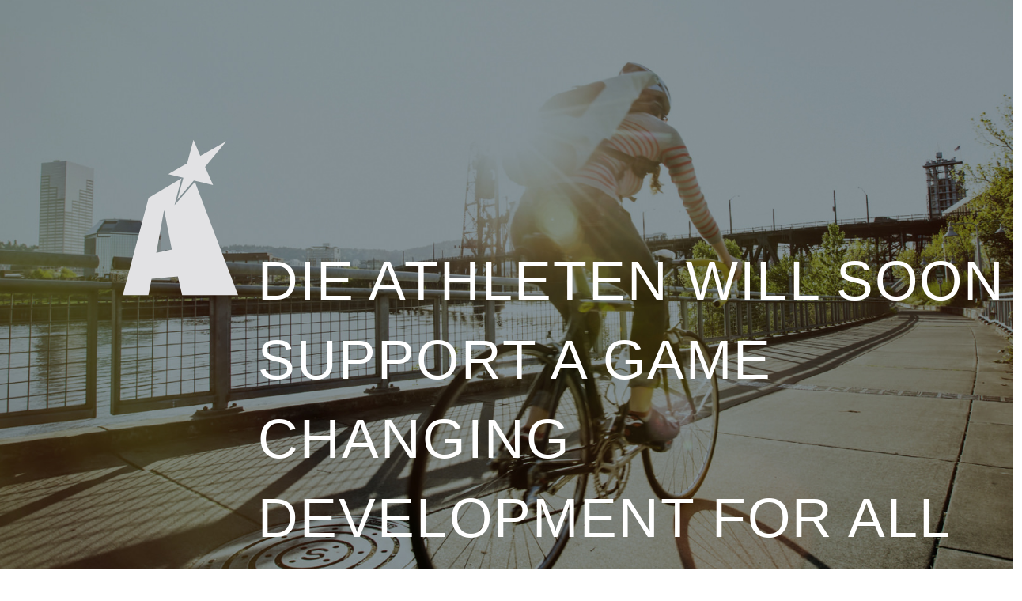

--- FILE ---
content_type: text/html
request_url: http://www.die-athleten.com/index.html
body_size: 832
content:
<!DOCTYPE html>
<html lang="en">
<head>
  <meta http-equiv="Content-Type" content="text/html; charset=UTF-8">
  <title>DIE ATHLETEN</title>
  <meta name="viewport" content="width=device-width, initial-scale=1.0">
 <meta http-equiv="X-UA-Compatible" content="IE=edge">
  <!-- Favicon -->
  <link rel="shortcut icon" href="img/favicon.ico"> 
  <!-- Fonts -->
  <link href='https://fonts.googleapis.com/css?family=Titillium+Web:400italic' rel='stylesheet' type='text/css'>
  <link href="css/bootstrap.css" rel="stylesheet">
  <link href="css/font-awesome.min.css" rel="stylesheet">
  <link href="css/bootstrap-select.min.css" rel="stylesheet">
  <link href="css/style.css" rel="stylesheet">
</head>

<body class="default-theme">
					<div class="athleten-home">
						<div class="athleten">
							<div class="row">
								<div class="col-sm-3" id="main_logo">
                                <a href="index.html">
                                <img class="logo" width="148" height="200" src="img/svg/logo.svg" alt="logo">
                                </a>
                                </div>
								<div class="col-sm-9" id="main_text">
									<h1>DIE ATHLETEN WILL SOON<br>
										SUPPORT A GAME CHANGING<br>
										DEVELOPMENT FOR ALL<br>
                                        PEOPLE WHO LOVE BIKES.<br>
										DON’T MISS IT.</h1>
								</div>	
							</div>
						</div>
					</div>	
	<!--[if (!IE)|(gt IE 8)]><!-->
	  <script src="js/jquery-2.1.3.min.js"></script>
	<!--<![endif]-->

	<!--[if lte IE 8]>
	  <script src="js/jquery-1.9.1.min.js"></script>
	<![endif]-->
	<script src="js/bootstrap.min.js"></script>
	<script src="js/owl.carousel.min.js"></script>
	<script src="js/responsiveslides.min.js"></script>
	<script src="js/bootstrap-select.js"></script>
	<script src="js/main.js"></script> 	
</body>
</html>


--- FILE ---
content_type: text/css
request_url: http://www.die-athleten.com/css/style.css
body_size: 40518
content:
/*
1. Preloader ------------------ #line 28
2. Background ------------------#line 47
3. General style---------------#line 228
4. Typography ---------------- #line 257
  4.1. Title ----------------- #line 275
  4.2. Text ------------------ #line 355
  4.3. List ------------------ #line 366
  4.4. Img ------------------- #line 383
  4.5. Table ----------------- #line 399
  4.6. Blockquotes ------------#line 409
  4.7. Checkbox ---------------#line 424
  4.8. Input ------------------#line 521
  4.9. Button ---------------- #line 702
5. General page ---------------#line 803
   5.1 Logo -------------------#line 852
   5.2 Block-nav --------------#line 943
6. Home  -------------------- #line 1097
   6.1. Notify-me ----------- #line 1127
7. About -------------------- #line 1311
   7.1. Carousel service----- #line 1325
   7.2. Carousel team ------- #line 1361
8. Contact ------------------ #line 1605
9. Helper block ------------- #line 1714
10.Under -------------------- #line 1754
11.Intro -------------------- #line 1838
*/
/*Preloader*/
.loader {
  background: #3c455d;
  display: table;
  height: 100%;
  max-width: 100%;
  position: absolute;
  width: 100%;
  z-index: 99999;
}

.ball-beat {
  backface-visibility: hidden;
  display: table-cell;
  overflow: hidden;
  text-align: center;
  vertical-align: middle;
}

/*Background*/
.default-theme {
  background: url(../img/athleten.jpg) 50% 50%;
  width: 100%;
  height: 100%;
  background-size: cover;
}
.default-theme .impala-wrap-home .impala-scroll-overlay,
.default-theme .impala-under .impala-scroll-overlay {
  background: rgba(60, 69, 93, 0.5);
}
.default-theme .impala-wrap-about .impala-scroll-overlay {
  background: rgba(60, 69, 93, 0.8);
}
.default-theme .impala-wrap-contact .impala-scroll-overlay {
  background: rgba(60, 69, 93, 0.8);
}

.slider-theme {
  z-index: 9999;
  position: absolute;
}
.slider-theme .bg-box {
  background-position: top center;
  background-repeat: no-repeat;
  background-size: cover;
  height: 100%;
  left: 0;
  overflow: hidden;
  position: absolute;
  top: 0;
  width: 100%;
  z-index: -1;
}
.slider-theme .bg-box .rslides {
  height: 100%;
  list-style: none;
  margin: 0;
  overflow: hidden;
  padding: 0;
  position: relative;
  width: 100%;
  z-index: 1;
}
.slider-theme .bg-box .rslides li {
  -webkit-backface-visibility: hidden;
  background-size: cover !important;
  display: none;
  height: 100%;
  left: 0;
  padding-left: 0;
  position: absolute;
  top: 0;
  width: 100%;
}
.slider-theme .bg-box .rslides li:first-child {
  display: block;
  float: left;
  position: relative;
}
.slider-theme .bg-box .rslides img {
  border: 0;
  display: block;
  float: left;
  height: auto;
  width: 100%;
}
.slider-theme .impala-wrap-about .impala-scroll-overlay {
  background: rgba(60, 69, 93, 0.8);
}
.slider-theme .impala-wrap-home .impala-scroll-overlay {
  background: rgba(60, 69, 93, 0.5);
}
.slider-theme .impala-wrap-contact .impala-scroll-overlay {
  background: rgba(60, 69, 93, 0.8);
}

.image-gradient-theme {
  -webkit-background-size: cover;
  background: url(../img/app-theme-bg.jpg) 50% 50%;
  background-size: cover;
}
.image-gradient-theme .impala-wrap-home .impala-scroll-overlay {
  background: -moz-linear-gradient(top, rgba(16, 150, 222, 0.7) 0%, #00c5d5 100%);
  /* FF3.6+ */
  background: -ms-linear-gradient(top, rgba(16, 150, 222, 0.7) 0%, #00c5d5 100%);
  /* IE10+ */
  background: -o-linear-gradient(top, rgba(16, 150, 222, 0.7) 0%, #00c5d5 100%);
  /* Opera 11.10+ */
  background: -webkit-gradient(linear, left top, left bottom, color-stop(0%, rgba(16, 150, 222, 0.7)), color-stop(100%, #00c5d5));
  /* Chrome,Safari4+ */
  background: -webkit-linear-gradient(top, rgba(16, 150, 222, 0.7) 0%, #00c5d5 100%);
  /* Chrome10+,Safari5.1+ */
  background: linear-gradient(to bottom, rgba(16, 150, 222, 0.7) 0%, #00c5d5 100%);
  /* W3C */
  filter: progid:DXImageTransform.Microsoft.gradient(startColorstr='#b31096de', endColorstr='#00c5d5',GradientType=0 );
  /* IE6-9 */
}
.image-gradient-theme .impala-wrap-about .impala-scroll-overlay {
  background: -moz-linear-gradient(top, rgba(16, 150, 222, 0.8) 0%, #00c5d5 100%);
  /* FF3.6+ */
  background: -ms-linear-gradient(top, rgba(16, 150, 222, 0.8) 0%, #00c5d5 100%);
  /* IE10+ */
  background: -o-linear-gradient(top, rgba(16, 150, 222, 0.8) 0%, #00c5d5 100%);
  /* Opera 11.10+ */
  background: -webkit-gradient(linear, left top, left bottom, color-stop(0%, rgba(16, 150, 222, 0.8)), color-stop(100%, #00c5d5));
  /* Chrome,Safari4+ */
  background: -webkit-linear-gradient(top, rgba(16, 150, 222, 0.8) 0%, #00c5d5 100%);
  /* Chrome10+,Safari5.1+ */
  background: linear-gradient(to bottom, rgba(16, 150, 222, 0.8) 0%, #00c5d5 100%);
  /* W3C */
  filter: progid:DXImageTransform.Microsoft.gradient(startColorstr='#cc1096de', endColorstr='#00c5d5',GradientType=0 );
  /* IE6-9 */
}
.image-gradient-theme .impala-wrap-contact .impala-scroll-overlay {
  background: -moz-linear-gradient(top, rgba(16, 150, 222, 0.8) 0%, #00c5d5 100%);
  /* FF3.6+ */
  background: -ms-linear-gradient(top, rgba(16, 150, 222, 0.8) 0%, #00c5d5 100%);
  /* IE10+ */
  background: -o-linear-gradient(top, rgba(16, 150, 222, 0.8) 0%, #00c5d5 100%);
  /* Opera 11.10+ */
  background: -webkit-gradient(linear, left top, left bottom, color-stop(0%, rgba(16, 150, 222, 0.8)), color-stop(100%, #00c5d5));
  /* Chrome,Safari4+ */
  background: -webkit-linear-gradient(top, rgba(16, 150, 222, 0.8) 0%, #00c5d5 100%);
  /* Chrome10+,Safari5.1+ */
  background: linear-gradient(to bottom, rgba(16, 150, 222, 0.8) 0%, #00c5d5 100%);
  /* W3C */
  filter: progid:DXImageTransform.Microsoft.gradient(startColorstr='#cc1096de', endColorstr='#00c5d5',GradientType=0 );
  /* IE6-9 */
}

.color-theme {
  background: #5a6789;
}

.parallax-theme .impala-wrap-home .impala-scroll-overlay {
  background: rgba(60, 69, 93, 0.5);
}
.parallax-theme .impala-wrap-about .impala-scroll-overlay {
  background: rgba(60, 69, 93, 0.8);
}
.parallax-theme .impala-wrap-contact .impala-scroll-overlay {
  background: rgba(60, 69, 93, 0.8);
}
.parallax-theme .parallax-wallpaper {
  background: url(../img/parallax-bg.jpg);
  left: -25%;
  -webkit-background-size: cover;
  background-size: cover;
  height: 150%;
  margin: 0;
  overflow: hidden;
  padding: 0;
  position: absolute;
  top: -25%;
  width: 150%;
  z-index: -1;
}

.bg-video {
  background: url(../img/imgo.jpg) 50% 50% no-repeat;
  background-size: cover;
}
.bg-video video {
  min-width: 100%;
  min-height: 100%;
}
.bg-video .impala-wrap-home .impala-scroll-overlay {
  background: rgba(60, 69, 93, 0.5);
}
.bg-video .impala-wrap-about .impala-scroll-overlay {
  background: rgba(60, 69, 93, 0.8);
}
.bg-video .impala-wrap-contact .impala-scroll-overlay {
  background: rgba(60, 69, 93, 0.8);
}

.page-current {
  z-index: 9;
}

/*General style*/
html, body, div, span, applet, object, iframe, h1, h2, h3, h4, h5, h6, p, blockquote, pre, a, abbr, acronym, address, big, cite, code, del, dfn, em, font, img, ins, kbd, q, s, samp, small, strike, strong, sub, sup, tt, var, b, u, i, center, dl, dt, dd, ol, ul, li, fieldset, form, label, legend, table, caption, tbody, tfoot, thead, tr, th, td {
  border: 0;
  margin: 0;
  outline: 0;
  padding: 0;
  vertical-align: baseline;
}

html {
  height: 100%;
  overflow: hidden;
  width: 100%;
}

body {
  height: 100%;
  overflow: hidden;
  position: relative;
  width: 100%;
  -webkit-font-smoothing: antialiased;
  font-family: 'Titillium Web', sans-serif;
}

.animated {
  -webkit-animation-duration: .5s;
  animation-duration: .5s;
}

/*Typography*/
.typography-bg {
  overflow-y: scroll;
}
.typography-bg .container {
  padding-bottom: 60px;
}
.typography-bg .container > .row {
  margin-bottom: 30px;
}
.typography-bg .container .block-list ol, .typography-bg .container .block-list ul {
  margin-bottom: 15px;
}

.input-block {
  margin-bottom: 90px !important;
}

/*Title*/
h1 {
  text-transform: uppercase;
  font-weight: 400;
  letter-spacing: .03em;
  margin-bottom: 10px;
  margin-top: 10px;
}

h2 {
  text-transform: uppercase;
  font-weight: 400;
  letter-spacing: .03em;
  margin-bottom: 10px;
  margin-top: 10px;
}

h3 {
  text-transform: uppercase;
  font-weight: 400;
  letter-spacing: .03em;
  margin-bottom: 10px;
  margin-top: 10px;
}

h4 {
  text-transform: uppercase;
  font-weight: 400;
  letter-spacing: .03em;
  margin-bottom: 10px;
  margin-top: 10px;
}

h5 {
  text-transform: uppercase;
  font-weight: 400;
  letter-spacing: .03em;
  margin-bottom: 10px;
  margin-top: 10px;
}

h6 {
  text-transform: uppercase;
  font-weight: 400;
  letter-spacing: .03em;
  margin-bottom: 10px;
  margin-top: 10px;
}

h1 {
  font-size: 4.000em;
}

h2 {
  font-size: 2.000em;
}

h5 {
  font-size: 1.222em;
}

h6 {
  font-size: 1.000em;
}

@media only all and (min-width: 768px) {
  h2 {
    font-size: 2.333em;
  }
}
@media only all and (min-width: 992px) {
  h2 {
    font-size: 2.667em;
  }
}
@media only all and (min-width: 1200px) {
  .typography-bg .container {
    width: 1170px;
  }
}
/*Text*/
p {
  margin-bottom: 25px;
}

a:focus {
  box-shadow: none;
  outline-offset: 0 !important;
  outline: 0 !important;
}

/*List*/
ol, ul {
  list-style-position: inside;
}

ul li {
  list-style-type: none;
  padding-left: 10px;
  background-image: url(../img/list-style.png);
  background-repeat: no-repeat;
  background-position: 0 50%;
}

.bold-list li {
  font-weight: 400;
}

/*Img*/
.img-responsive {
  margin: auto;
}

figure {
  text-align: center;
}
figure .img-responsive {
  margin-bottom: 25px;
}
figure figcaption {
  font-size: 0.778em;
  font-style: italic;
}

/*Table*/
table tr {
  text-align: center;
}
table tr th {
  background: rgba(140, 146, 161, 0.3);
  text-align: center;
  font-weight: normal;
}

/*Blockquotes*/
.quotes img {
  float: left;
}
.quotes svg {
  float: left;
}
.quotes blockquote {
  margin-left: 75px;
}
.quotes blockquote span {
  display: block;
  font-size: 0.583em;
}

/*Checkbox*/
.checkbox-block,
.radio-block {
  margin-top: 20px;
  margin-bottom: 20px;
}

.checkbox-button,
.radio-button {
  margin-bottom: 15px;
}

.checkbox-button svg > * {
  fill: #3c455d;
}

.checkbox-button-w svg > * {
  fill: #fff;
}

.disabled > * {
  opacity: .3;
}

input[type="checkbox"],
input[type="radio"] {
  display: none;
}

input[type="checkbox"] + label,
input[type="radio"] + label {
  font-size: 1.000em;
  font-weight: normal;
  line-height: 1.667em;
  position: relative;
  white-space: nowrap;
}

input[type="checkbox"] + label:before,
input[type="radio"] + label:before {
  content: '';
  display: inline-block;
  margin-right: 7px;
  position: relative;
}

input[type="checkbox"] + label:after,
input[type="radio"] + label:after {
  content: '';
  display: block;
  position: absolute;
}

input[type="checkbox"] + label:before {
  background: #8a8f9e;
  border-radius: 5px;
  height: 22px;
  top: 5px;
  width: 22px;
}

input[type="checkbox"]:checked + label + svg {
  display: block;
  left: 18px;
  position: absolute;
  top: 12px;
}

input[type="checkbox"] + label:after,
input[type="radio"] + label:after {
  content: '';
  display: block;
  position: absolute;
}

input[type="radio"] + label:before {
  border-radius: 50%;
  border: 4px solid #8a8f9e;
  height: 22px;
  top: 5px;
  width: 22px;
}

input[type="radio"] + label:after {
  height: 22px;
  left: 7px;
  top: 12px;
  width: 22px;
}

input[type="radio"]:checked + label:after {
  background-color: #8a8f9e;
  border-radius: 50%;
  height: 8px;
  width: 8px;
}

/*Input*/
.form-control {
  border: none;
  border-bottom: 1px solid #d3d4d6;
  border-radius: 0;
  box-shadow: none;
  font-size: 0.889em;
  height: 40px !important;
  line-height: 1.125em;
  margin-bottom: 30px;
  padding: 9px 0;
}

.form-control::-webkit-input-placeholder {
  color: rgba(255, 255, 255, 0.6);
  font-style: italic;
}
.form-control:-moz-placeholder {
  color: rgba(255, 255, 255, 0.6);
  font-style: italic;
}
.form-control::-moz-placeholder {
  color: rgba(255, 255, 255, 0.6);
  font-style: italic;
}
.form-control:-ms-input-placeholder {
  color: rgba(255, 255, 255, 0.6) !important;
  font-style: italic;
}
.form-control:focus::-webkit-input-placeholder {
  color: transparent;
}
.form-control:focus:-moz-placeholder {
  color: transparent;
}
.form-control:focus::-moz-placeholder {
  color: transparent;
}
.form-control:focus:-ms-input-placeholder {
  color: transparent;
}

.contact-form .form-control::-webkit-input-placeholder {
  color: #fff;
}
.contact-form .form-control:-moz-placeholder {
  color: #fff;
}
.contact-form .form-control::-moz-placeholder {
  color: #fff;
}
.contact-form .form-control:-ms-input-placeholder {
  color: #fff;
}
.contact-form .form-control:focus::-webkit-input-placeholder {
  color: transparent;
}
.contact-form .form-control:focus:-moz-placeholder {
  color: transparent;
}
.contact-form .form-control:focus::-moz-placeholder {
  color: transparent;
}
.contact-form .form-control:focus:-ms-input-placeholder {
  color: transparent;
}

input[type=text]::-ms-clear {
  display: none;
}

input[type=password]::-ms-reveal {
  display: none;
}

.form-control:focus {
  border-color: inherit;
  box-shadow: none;
}

.form-group textarea:focus::-webkit-input-placeholder {
  color: transparent;
}

.bootstrap-select {
  width: 100% !important;
  margin-bottom: 30px;
}
.bootstrap-select .btn {
  background: transparent;
  border: none;
  border-bottom: 1px solid #d3d4d6;
  border-radius: 0;
  font-size: 0.889em;
  height: 40px;
  margin-bottom: 0;
  padding: 9px 0;
  position: relative;
}
.bootstrap-select .btn span {
  font-size: 0.889em;
  color: #8a8f9e;
  display: block;
  line-height: 1em;
}
.bootstrap-select .btn:hover, .bootstrap-select .btn:focus {
  background: transparent;
  border: none;
  border-bottom: 1px solid #d3d4d6;
  -webkit-transition: border-bottom .5s;
  transition: border-bottom .5s;
}
.bootstrap-select .dropdown-menu {
  margin: 0;
  padding: 0;
  border: none;
}
.bootstrap-select .caret {
  border: 0;
  width: 0;
  height: 0;
  top: 35% !important;
}
.bootstrap-select .caret:before {
  -webkit-transition: -webkit-transform .5s;
  content: url(../img/svg/attr.svg);
  display: inline-block;
  transition: transform .5s;
  width: 8px;
  height: 13px;
}
.bootstrap-select.open .btn span {
  color: #fff;
}
.bootstrap-select.open .dropdown-menu {
  background: #3c455d;
}
.bootstrap-select.open .dropdown-menu li {
  padding-left: 0;
  background-image: none;
  border: 1px solid #b1b5be;
  border-bottom: 0;
}
.bootstrap-select.open .dropdown-menu li a {
  -webkit-transition: background .2s ease-in;
  color: #fff;
  font-size: 0.889em;
  padding: 9px 8px;
  transition: background .2s ease-in;
}
.bootstrap-select.open .dropdown-menu li a:hover, .bootstrap-select.open .dropdown-menu li a:focus {
  -webkit-transition: background .2s ease-out;
  background-color: #777d8e;
  transition: background .2s ease-out;
}
.bootstrap-select.open .dropdown-menu li:last-child {
  border-bottom: 1px solid #b1b5be;
}
.bootstrap-select.open > .btn-default.dropdown-toggle {
  background-color: transparent;
  border-color: transparent;
  box-shadow: none;
}
.bootstrap-select.open > .btn-default.dropdown-toggle .caret:before {
  -webkit-transition: -webkit-transform .5s;
  -moz-transform: rotate(450deg);
  -webkit-transform: rotate(450deg);
  transform: rotate(450deg);
  transition: transform .5s;
}

.bootstrap-select .btn:focus {
  outline: 0 !important;
  outline-offset: 0 !important;
}
.bootstrap-select .btn:active {
  outline: 0 !important;
  outline-offset: 0 !important;
  box-shadow: none;
}

/*Button*/
.btn {
  background: transparent;
  border-radius: 20px;
  border-width: 2px;
  font-size: 0.778em;
  margin-bottom: 25px;
  opacity: 1;
  -webkit-transition: background .2s ease-in, border-color .2s;
  transition: background .2s ease-in, border-color .2s;
}
.btn:hover {
  -webkit-transition: background .2s ease-out, border-color .2s;
  transition: background .2s ease-out,  border-color .2s;
  background: rgba(119, 125, 142, 0.4);
  border: 2px solid transparent;
}
.btn:active, .btn:focus {
  background: #777d8e;
  border: 2px solid #777d8e;
  outline-offset: 0;
  outline: 0;
}
.btn:active:focus {
  outline-offset: 0;
  outline: 0;
}

.btn-info {
  border-color: #fff;
}

.btn-info[disabled], .btn-info[disabled]:hover, .btn-info[disabled]:focus {
  background: #777d8e;
  border: 2px solid #777d8e;
  color: #fff;
}

.btn-primary .btn:active, .btn-primary .btn:focus {
  box-shadow: none;
}

.white-bg-typography {
  background: #fff;
}
.white-bg-typography > * {
  color: #8a8f9e;
}
.white-bg-typography .select-primary .bootstrap-select.open .dropdown-menu {
  background: #fff;
}
.white-bg-typography .form-control {
  color: rgba(60, 69, 93, 0.6);
}
.white-bg-typography .form-control::-webkit-input-placeholder {
  color: rgba(60, 69, 93, 0.6);
}
.white-bg-typography .form-control:-moz-placeholder {
  color: rgba(60, 69, 93, 0.6);
  font-style: italic;
}
.white-bg-typography .form-control::-moz-placeholder {
  color: rgba(60, 69, 93, 0.6);
  font-style: italic;
}
.white-bg-typography .form-control:-ms-input-placeholder {
  color: rgba(60, 69, 93, 0.6);
  font-style: italic;
}
.white-bg-typography .form-control:focus::-webkit-input-placeholder {
  color: transparent;
}
.white-bg-typography .form-control:focus:-moz-placeholder {
  color: transparent;
}
.white-bg-typography .form-control:focus::-moz-placeholder {
  color: transparent;
}
.white-bg-typography .form-control:focus:-ms-input-placeholder {
  color: transparent;
}

.select-primary .bootstrap-select .btn-group {
  color: #777d8e;
}
.select-primary .bootstrap-select .caret:before {
  content: url(../img/svg/attrw.svg);
}
.select-primary .bootstrap-select.open .btn span {
  color: #3c455d;
}
.select-primary .bootstrap-select.open .dropdown-menu {
  background: transparent;
}
.select-primary .bootstrap-select.open .dropdown-menu li a {
  color: #3c455d;
}
.select-primary .bootstrap-select.open .dropdown-menu li a:hover, .select-primary .bootstrap-select.open .dropdown-menu li a:focus {
  background-color: #c4c7ce;
}

/*General page*/
.impala-page {
  height: 100%;
  max-width: 100%;
  overflow: hidden;
  position: absolute;
  top: 0;
  backface-visibility: hidden;
  -webkit-backface-visibility: hidden;
  width: 100%;
}
.impala-page .impala-scroll-overlay {
  height: 100%;
  overflow: hidden;
  position: relative;
}

.impala-prev {
  left: -100%;
}

.impala-next {
  right: -100%;
}

.page-current {
  left: 0;
  right: 0;
}
.page-current.impala-wrap-home {
  left: 0;
  right: 0;
}
.page-current .impala-prev {
  left: 0;
}
.page-current .impala-next {
  right: 0;
}

.copyright-block {
  padding-bottom: 40px;
  text-align: center;
}
.copyright-block .copyright {
  font-size: 0.778em;
  text-transform: uppercase;
}

/*Logo*/
.logo-wrap {
  margin-bottom: 30px;
  z-index: 99;
}
.logo-wrap .logo {
  display: block;
  margin: auto;
}

.social {
  background: #19a;
  display: block;
  height: 24px;
  margin: 0 auto 30px;
  width: 24px;
}

.social-links a {
  -webkit-transition: background 0.3s;
  background: rgba(255, 251, 251, 0.8);
  border-radius: 50%;
  display: inline-block;
  height: 25px;
  width: 25px;
  transition: background 0.3s;
}
.social-links a:hover {
  -webkit-transition: background 0.3s;
  background: #fffbfb;
  transition: background 0.3s;
}

.social-links {
  display: block;
  font-size: 0.9em;
  height: 40px;
  text-align: center;
  z-index: 1;
}
.social-links .social-btn {
  border-radius: 50%;
  color: inherit;
  height: 25px;
  line-height: 29px;
  margin-right: 5px;
  opacity: 1;
  position: relative;
  text-align: center;
  width: 25px;
}
.social-links .social-btn:last-child {
  margin-right: 0;
}
.social-links.fadeOutLeftBig {
  -webkit-transition: height .5s;
  height: 0;
  transition: height .5s;
}
.social-links.fadeInRightBig {
  -webkit-transition: height .5s;
  transition: height .5s;
}

.social-block {
  overflow: hidden;
}

.soc-link {
  -webkit-transition: background 0.3s ease-in;
  background: rgba(255, 251, 251, 0.8);
  border-radius: 50%;
  cursor: pointer;
  display: block;
  height: 25px;
  margin: 15px auto;
  padding: 0;
  position: relative;
  transition: background 0.3s ease-in;
  width: 25px;
  z-index: 20;
}
.soc-link img {
  padding: 6px;
}
.soc-link:hover {
  -webkit-transition: background 0.3s ease-out;
  background: #fffbfb;
  transition: background 0.3s ease-out;
}

/*Block-nav*/
.block-nav a {
  -moz-transition: border-color .2s ease-in;
  -o-transition: border-color .2s ease-in;
  -webkit-transition: border-color .2s ease-in;
  border-radius: 50%;
  border: 10px solid rgba(255, 255, 255, 0.6);
  display: block;
  height: 66px;
  line-height: 58px;
  margin-bottom: 30px;
  margin-top: 30px;
  position: relative;
  text-align: center;
  width: 66px;
  transition: border-color .2s ease-in;
}
.block-nav a img, .block-nav a svg {
  bottom: 0;
  left: 0;
  margin: auto;
  position: absolute;
  right: 0;
  top: 0;
}
.block-nav a.btn-prev {
  float: left;
}
.block-nav a.btn-next {
  float: right;
}
.block-nav a:hover, .block-nav a:active {
  -moz-transition: border-color .2s ease-out;
  border-color: rgba(255, 255, 255, 0.9);
  transition: border-color .2s ease-out;
  -o-transition: border-color .2s ease-out;
  -webkit-transition: border-color .2s ease-out;
}

.container-home .block-nav {
  overflow: hidden;
}

@media only all and (min-width: 768px) {
  .copyright-block {
    padding-bottom: 60px;
  }

  .container-about .block-nav,
  .container-contact .block-nav {
    position: relative;
    width: 714px;
    margin: auto;
  }

  .block-nav a {
    position: absolute;
    z-index: 9;
  }
  .block-nav a.btn-prev {
    left: 12px;
  }
  .block-nav a.btn-next {
    right: 12px;
  }
  .block-nav.col-sm-12 {
    float: none;
    position: inherit;
  }

  .impala-wrap-about .container-about .block-nav a {
    left: 12px;
  }

  .impala-wrap-contact .container-contact .block-nav a {
    right: 12px;
  }
}
@media (min-width: 992px) {
  .container-about .block-nav,
  .container-contact .block-nav {
    width: 856px;
  }
}
@media only all and (min-width: 1080px) {
  .container-about .block-nav,
  .container-contact .block-nav {
    width: 100%;
  }

  .social-links-wrap {
    height: 25px;
    overflow: hidden;
    position: relative;
    right: -12px;
    width: auto;
  }

  .social-block {
    height: 50px;
    width: 100%;
  }

  .social-links {
    float: right;
    position: absolute;
    right: 38px;
    top: 0;
  }

  .soc-link {
    float: right;
    margin: 0 auto 20px;
  }

  .block-nav a {
    margin-top: -33px !important;
    position: fixed;
    top: 50%;
  }
  .block-nav a.btn-prev {
    left: 60px;
  }
  .block-nav a.btn-next {
    right: 60px;
  }

  .impala-wrap-about .container-about .block-nav a {
    left: -100%;
  }

  .impala-wrap-contact .container-contact .block-nav a {
    right: -100%;
  }

  .page-current.impala-wrap-contact .container-contact .block-nav a {
    right: 60px;
  }

  .page-current.impala-wrap-about .container-about .block-nav a {
    left: 60px;
  }
}
@media only all and (max-width: 1080px) {
  .impala-scroll-overlay {
    transform: translate3d(0, 0, 0);
  }
  .impala-scroll-overlay .container-contact,
  .impala-scroll-overlay .container-about {
    backface-visibility: hidden;
    transform: translate3d(0, 0, 0);
    -webkit-transform: translate3d(0, 0, 0);
  }
}
/*Home*/
.athleten {
/*  text-align: center;
  margin-left: 250px;
  */
}
.impala .timer {
  display: block;
  height: 105px;
  margin: 0 auto;
  width: 260px;
}
.athleten h1 {
  display: block;
  font-family: 'Montserrat', sans-serif;
  font-size: 2.667em;
  margin: 0 auto 20px;
}
.athleten p {
  display: block;
  font-size: 0.778em;
  letter-spacing: 0.025em;
  line-height: 2.143em;
  margin: 0 auto 20px;
  margin-left: 240px;
}
.athleten input {
  display: inline-block;
  margin-bottom: 0;
  max-width: 350px;
  width: 100%;
}

/*Notify-me*/
input:-webkit-autofill, textarea:-webkit-autofill, select:-webkit-autofill {
  background-color: transparent;
  background-image: none;
}

.notify-me .form-group {
  margin: auto;
  max-width: 350px;
  position: relative;
}
.notify-me .form-group input {
  width: 98%;
}
.notify-me .form-group .btn {
  background: transparent;
  border: 0;
  margin: 0;
  padding: 5px;
  position: absolute;
  right: 0;
  top: 0;
}
.notify-me .form-group .btn img > *, .notify-me .form-group .btn svg > * {
  fill: rgba(255, 255, 255, 0.6);
}
.notify-me .form-group .btn:hover, .notify-me .form-group .btn:active {
  background: transparent;
  box-shadow: none;
}

.form-message {
  display: block;
  position: absolute;
  top: 100%;
}

.text-danger {
  border-radius: 30px;
  display: inline-block;
  height: auto;
  opacity: 1;
  position: absolute;
}
.text-danger ~ .btn:before {
  content: url(../img/svg/error.svg);
  height: 30px;
  overflow: hidden;
  position: absolute;
  right: 5px;
  width: 12px;
}
.text-danger ~ .btn svg {
  display: none;
}
.text-danger ~ .btn svg > * {
  fill: #fd6967;
  -moz-transition: fill .2s;
  -o-transition: fill .2s;
  -webkit-transition: fill .2s;
  transition: fill .2s;
}
.text-danger .form-control::-webkit-input-placeholder {
  color: red;
}
.text-danger .form-control:-moz-placeholder {
  color: red;
}
.text-danger .form-control::-moz-placeholder {
  color: red;
}
.text-danger .form-control:-ms-input-placeholder {
  color: red;
}

.text-success {
  border-radius: 30px;
  color: #62ff83;
  display: inline-block;
  height: auto;
  opacity: 1;
  position: absolute;
}
.text-success ~ .btn svg > * {
  -moz-transition: fill .2s;
  fill: #62ff83 !important;
  transition: fill .2s;
  -o-transition: fill .2s;
  -webkit-transition: fill .2s;
}

@media only all and (min-width: 768px) {
  .athleten h1 {
    font-size: 3.444em;
  }
  .athleten p {
    font-size: 1em;
  }

  .impala-wrap-home .container-home {
    height: 100%;
  }
  .impala-wrap-home .container-home .container {
    height: 100%;
  }

  .athleten-home {
    display: table;
    height: 100%;
    padding-top: 0;
    position: relative;
    width: 100%;
  }

  .athleten {
    display: table-cell;
    padding-bottom: 175px;
    padding-top: 175px;
    vertical-align: middle;
    width: 100%;
  }
  .athleten input {
    margin-bottom: 0;
  }

  .logo-wrap {
    margin-top: 60px;
    margin-bottom: 0;
  }

  .impala-wrap-home .logo-wrap,
  .impala-wrap-home .social-block,
  .impala-wrap-home .copyright-block {
    left: 100px;
    position: absolute;
    right: 100px;
  }
  .impala-wrap-home .copyright-block {
    bottom: 0;
  }

  .social-block {
    bottom: 90px;
  }
}
@media only all and (max-width: 767px) {
  .athleten-home {
    height: auto !important;
  }

  .athleten {
    display: block !important;
    padding-bottom: 50px !important;
  }

  .copyright-block {
    position: static !important;
  }

  .social-block {
    position: static !important;
  }
}
@media only all and (min-width: 1080px) {
  .impala h1 {
    font-size: 4em;
  }

  .impala-wrap-home .container {
    position: static;
  }
  .impala-wrap-home .logo-wrap {
    left: 60px;
    margin-top: 0;
    position: absolute;
    right: auto;
    top: 60px;
  }
  .impala-wrap-home .social-block {
    left: auto;
    right: 60px;
    top: 60px;
  }
}
/*About*/
.impala-wrap-about .block-nav a {
  margin: 30px auto;
}

.block-about h2 {
  margin-bottom: 25px;
  text-align: center;
}
.block-about p {
  margin-bottom: 30px;
  text-align: center;
}

/*Carousel service*/
.carousel-service {
  margin: 20px 0;
}
.carousel-service .service-block {
  text-align: center;
}
.carousel-service .service-block .service-img-container {
  margin-bottom: 15px;
  min-height: 110px;
  overflow: hidden;
  position: relative;
}
.carousel-service .service-block .service-img-container h5 {
  font-weight: 400;
}
.carousel-service .service-block .service-img-container:after {
  background: #fff;
  bottom: 0;
  content: '';
  display: block;
  height: 3px;
  left: 0;
  margin: auto;
  position: absolute;
  right: 0;
  width: 165px;
}
.carousel-service .service-block p {
  margin-bottom: 10px;
  font-size: 0.778em;
}
.carousel-service img {
  margin-bottom: 15px !important;
}

/*Carousel team*/
.wrap-carousel-box {
  overflow: hidden;
}

.owl-carousel .owl-item {
  -webkit-backface-visibility: inherit;
}

.carousel-box {
  position: relative;
}
.carousel-box .caroufredsel_wrapper {
  overflow: visible !important;
}

.owl-carousel .owl-item img {
  width: auto;
  margin: auto;
}

.carousel-team {
  margin-bottom: 40px;
}
.carousel-team .item {
  float: left;
  max-width: 284px;
  opacity: 0;
}
.carousel-team .item .team-block {
  text-align: center;
}
.carousel-team .item .team-block .team-container {
  display: block;
  margin: auto;
  position: relative;
}
.carousel-team .item .team-block .team-container span {
  -webkit-transition: opacity .4s ease-in;
  background: rgba(60, 69, 93, 0.6);
  border-radius: 50%;
  display: block;
  height: 100%;
  left: 0;
  margin: auto;
  opacity: 0;
  position: absolute;
  right: 0;
  top: 0;
  transition: opacity .4s ease-in;
  width: 200px;
}
.carousel-team .item .team-block .team-container span i {
  line-height: 200px;
  color: #fff;
}
.carousel-team .item .team-block .team-container span i:before {
  background: rgba(60, 69, 93, 0.75);
  border-radius: 50%;
  padding: 12px;
}
.carousel-team .item .team-block .team-container span.bg-img-team a {
  background: rgba(255, 255, 255, 0.6);
  border-radius: 50%;
  display: inline-block;
  height: 44px;
  margin-top: 78px;
  transition: background .4s ease-in;
  width: 44px;
  -webkit-transition: background .4s ease-in;
}
.carousel-team .item .team-block .team-container span.bg-img-team a:hover {
  background: white;
  transition: background .4s ease-out;
  -webkit-transition: background .4s ease-out;
}
.carousel-team .item .team-block .team-container .img {
  -webkit-transition: height .5s, width .5s;
  transition: height .5s, width .5s;
  border-radius: 50%;
  height: 140px;
  margin-bottom: 40px;
  margin: auto;
  max-width: 100%;
  width: 140px;
}
.carousel-team .item .team-block .team-container:hover span {
  opacity: 1;
  transition: opacity .4s ease-out;
  -webkit-transition: opacity .4s ease-out;
}
.carousel-team .item .team-block .img {
  opacity: 0.3;
}
.carousel-team .item .team-block h6 {
  opacity: 0;
  margin-bottom: 5px;
}
.carousel-team .item .team-block p {
  opacity: 0;
  font-size: 0.778em;
}
.carousel-team .item.active {
  opacity: 1;
}
.carousel-team .item.active .team-block .team-container .img {
  width: 200px;
  -webkit-transition: height .5s, width .5s;
  display: block;
  height: 200px;
  opacity: 1;
  transition: height .5s, width .5s;
}
.carousel-team .item.active .team-block h6 {
  opacity: 1;
  white-space: nowrap;
}
.carousel-team .item.active .team-block p {
  opacity: 1;
}
.carousel-team .item.active.first .team-block .team-container .img, .carousel-team .item.active.last .team-block .team-container .img {
  transition: height .5s, width .5s;
  -webkit-transition: height .5s, width .5s;
  height: 140px;
  width: 140px;
}

.prev,
.next {
  backface-visibility: hidden;
  display: block;
  height: 42%;
  margin-top: 70px;
  position: absolute;
  top: 0;
  width: calc(100% + 12px);
}

.prev {
  left: -100%;
  right: auto;
}

.next {
  right: -100%;
  left: auto;
}

@media (max-width: 991px) {
  .carousel-team .item {
    max-width: 238px;
  }
}
@media (max-width: 767px) {
  .carousel-team .item {
    max-width: 750px;
  }
}
.carousel-team .item {
  width: 100%;
}

.carousel-team .item.active .team-block {
  -webkit-transition: margin-top  .4s;
  margin-top: 0;
  transition: margin-top .4s;
}

.carousel-team .item.first,
.carousel-team .item.last {
  position: relative;
}
.carousel-team .item.first .team-block,
.carousel-team .item.last .team-block {
  transition: margin-top  .4s;
  -webkit-transition: margin-top .4s;
  margin-top: 30px;
  opacity: .5;
}
.carousel-team .item.first .team-block h6,
.carousel-team .item.last .team-block h6 {
  display: none;
}
.carousel-team .item.first .team-block p,
.carousel-team .item.last .team-block p {
  display: none;
}
.carousel-team .item.first .team-block:hover span,
.carousel-team .item.last .team-block:hover span {
  opacity: 0;
}

@media only all and (min-width: 768px) {
  .carousel-service {
    margin: 40px 0;
  }

  .carousel-team {
    margin-top: 40px;
  }

  .container {
    position: relative;
  }

  .block-about {
    margin-top: 0;
    text-align: center;
  }
  .block-about h2 {
    display: inline-block;
    line-height: 65px;
    margin-bottom: 75px;
    margin-top: 30px;
    width: 50%;
  }
  .block-about p {
    margin-bottom: 40px;
  }

  .container-about .copyright-block {
    position: static !important;
  }

  .carousel-team {
    margin-bottom: 80px;
  }
}
@media (min-width: 1080px) {
  .impala-wrap-about .container-about {
    position: relative;
    min-height: 100%;
  }
}
@media only all and (max-width: 1080px) {
  .impala-scroll-overlay {
    transform: translate3d(0, 0, 0);
  }
  .impala-scroll-overlay .container-contact,
  .impala-scroll-overlay .container-about {
    transform: translate3d(0, 0, 0);
    -webkit-transform: translate3d(0, 0, 0);
  }
}
/*Contact*/
.container-contact .block-nav a {
  margin: 30px auto;
}

.block-contant {
  text-align: center;
  margin-bottom: 30px;
}
.block-contant h2 {
  line-height: 65px;
  margin-bottom: 25px;
  margin-top: 25px;
}

.text-contact {
  font-size: .889em;
  margin-bottom: 20px;
  text-align: center;
}
.text-contact .img-block {
  height: 25px;
  margin-bottom: 25px;
  position: relative;
}
.text-contact .img-block img {
  bottom: 0;
  left: 0;
  margin: auto;
  position: absolute;
  right: 0;
  top: 0;
}

.contact-form {
  margin-bottom: 55px;
  position: relative;
  text-align: center;
}
.contact-form > div {
  text-align: center;
}
.contact-form > div input {
  margin-bottom: 30px;
  width: 100%;
}
.contact-form > div textarea {
  margin-bottom: 25px;
  resize: none;
  width: 100%;
}
.contact-form > div .btn {
  background: #dca;
  height: 40px;
  margin-bottom: 60px;
  max-width: 230px;
  width: 100%;
}
.contact-form .form-message {
  position: static;
}
.contact-form .form-message .text-danger,
.contact-form .form-message .text-success {
  margin: auto;
  position: static;
}

.map {
  height: 335px;
  margin-bottom: 40px;
}

a[href^=tel] {
  color: #fff;
  text-decoration: none;
  display: block;
}

a[href^=tel]:hover,
a[href^=tel]:active {
  border-bottom: none;
  color: #fff;
  text-decoration: none;
}

@media only all and (min-width: 768px) {
  .container-contact {
    position: relative;
  }
  .container-contact .copyright-block {
    position: static !important;
  }

  .map {
    margin-bottom: 80px;
    margin-left: 12px;
    margin-right: 12px;
  }

  .block-contant h2 {
    margin-top: 30px;
    margin-bottom: 60px;
  }
}
@media only all and (min-width: 1080px) {
  .container-contact .block-nav a {
    right: 60px;
  }
}
/*Helper block*/
.page-current .scroll-block {
  height: 100%;
  overflow-x: hidden;
  overflow-y: auto;
  -webkit-overflow-scrolling: touch;
}

.impala-wrap-home .scroll-block {
  height: 100%;
  overflow-y: auto;
  -webkit-overflow-scrolling: touch;
}

.mfp-wrap {
  z-index: 9999;
}

.mfp-bg {
  height: 100% !important;
}

.mfp-zoom-out-cur .mfp-image-holder .mfp-close {
  background: #fff;
  border-radius: 50%;
  color: #434b63;
  font-size: 29px;
  opacity: 1;
  padding-right: 0;
  right: -23px;
  text-align: center;
  top: 18px;
  width: 44px;
}

@media only all and (max-width: 510px) {
  .mfp-zoom-out-cur .mfp-image-holder .mfp-close {
    right: 0;
  }
}
/*Under*/
.impala-under .contact-form {
  margin-bottom: 0;
}
.impala-under .contact-form .text-danger,
.impala-under .contact-form .text-success {
  margin-top: 15px;
}
.impala-under .img-block {
  border-radius: 50%;
  border: 12px solid rgba(255, 255, 255, 0.6);
  height: 69px;
  margin: 0 auto 30px;
  width: 69px;
}
.impala-under .impala h1 {
  margin-bottom: 60px;
}
.impala-under .impala input {
  max-width: 100%;
}
.impala-under .impala .btn {
  margin-bottom: 30px;
}
.impala-under .logo-wrap {
  margin-top: 30px;
}

@media only all and (min-width: 768px) {
  .logo-wrap,
  .copyright-block,
  .social-block {
    left: 0;
    position: absolute;
    right: 0;
  }

  .copyright-block {
    bottom: 0;
  }

  .impala-under .impala .btn {
    margin-bottom: 10px;
  }
  .impala-under .contact-form {
    margin-bottom: 0;
  }
  .impala-under .container-under {
    height: 100%;
    min-height: 100%;
  }
  .impala-under .container-under .container {
    height: 100%;
  }
}
@media only all and (min-width: 1080px) {
  .impala-under .container {
    height: 100%;
    position: static;
  }
  .impala-under .impala .btn {
    margin-bottom: 0;
  }
  .impala-under .logo-wrap {
    margin-top: 0;
  }
  .impala-under .contact-form {
    margin-bottom: 0;
  }

  .logo-wrap {
    left: 60px;
    margin-top: 0;
    position: absolute;
    right: auto;
    top: 60px;
  }

  .social-block {
    left: auto;
    right: 45px;
    top: 60px;
  }
}
/*Intro*/
.intro-background {
  background: url(../img/intro-bg.jpg) no-repeat #545d74;
}

.impala-intro > * {
  text-align: center;
}
.impala-intro .logo {
  margin: 40px 0;
}
.impala-intro .scroll-block {
  overflow-y: auto;
  height: 100%;
  overflow-y: auto;
  -webkit-overflow-scrolling: touch;
}

.theme-block {
  margin-bottom: 40px;
}
.theme-block .theme-container {
  display: block;
  margin-bottom: 15px;
  position: relative;
}
.theme-block .theme-container img {
  max-width: 360px;
  width: 100%;
}
.theme-block .theme-container .bg-images {
  -webkit-transition: opacity .4s ease-in;
  background: rgba(60, 69, 93, 0.6);
  display: block;
  height: 100%;
  left: 0;
  margin: auto;
  max-width: 360px;
  opacity: 0;
  position: absolute;
  right: 0;
  top: 0;
  transition: opacity .4s ease-in;
  width: 100%;
}
.theme-block .theme-container .bg-images i {
  bottom: 0;
  color: #fff;
  height: 40px;
  left: 0;
  margin: auto;
  position: absolute;
  right: 0;
  top: 0;
  width: 40px;
}
.theme-block .theme-container .bg-images i:before {
  background: rgba(60, 69, 93, 0.75);
  border-radius: 50%;
  padding: 12px;
}
.theme-block .theme-container .bg-images:hover {
  -webkit-transition: opacity .4s ease-out;
  opacity: 1;
  transition: opacity .4s ease-out;
}

.intro-about {
  margin-bottom: 40px;
}
.intro-about p {
  font-size: 0.889em;
  letter-spacing: .01em;
}

.intro-service .intro-service-block {
  height: 110px;
  margin-bottom: 20px;
  position: relative;
}
.intro-service .intro-service-block img {
  display: block;
  height: 45px;
  margin: auto;
  width: 45px;
}
.intro-service .intro-service-block:after {
  background: #fff;
  bottom: 0;
  content: '';
  height: 2px;
  left: 0;
  margin: auto;
  position: absolute;
  right: 0;
  width: 126px;
}
.intro-service .intro-service-block h6 {
  line-height: 1.4;
}
.intro-service p {
  color: rgba(255, 255, 255, 0.8);
  font-size: 14px;
  line-height: 24px;
}

.social-intro {
  margin-bottom: 20px;
}
.social-intro a {
  -webkit-transition: background 0.3s;
  background: rgba(255, 255, 255, 0.8);
  border-radius: 50%;
  display: inline-block;
  height: 25px;
  margin-right: 5px;
  width: 25px;
  transition: background 0.3s;
}
.social-intro a:last-child {
  margin-right: 0;
}
.social-intro a:hover {
  -webkit-transition: background 0.3s;
  background: white;
  transition: background 0.3s;
}

.logo-itembridge {
  margin: 30px 0;
  display: block;
}

.copyright-block-intro {
  font-size: 0.778em;
  margin-bottom: 40px;
}

@media only all and (min-width: 767px) {
  .impala-intro .logo {
    float: left;
    margin: 90px 0;
  }

  .theme-block {
    margin-bottom: 80px;
  }

  .intro-about {
    margin-bottom: 90px;
  }
  .intro-about p {
    font-size: 0.889em;
  }

  .social-intro {
    margin-bottom: 50px;
  }
  .social-intro a {
    height: 40px;
    margin-right: 10px;
    width: 40px;
  }
}
@media only all and (min-width: 1200px) {
  .impala-intro .container {
    width: 1140px;
  }
}


#main_logo { text-align: right; } 
#main_text { text-align: left; }
#main_text h1 { font-size: 70px; line-height: 100px; padding-top: 130px; }

@media only all and (max-width: 768px) {
body { overflow: auto; }
.athleten-home { overflow: hidden; }
#main_logo { text-align: center; } 
#main_text { text-align: center; padding: 0 15px; }
}

--- FILE ---
content_type: text/javascript
request_url: http://www.die-athleten.com/js/main.js
body_size: 17197
content:

  "use strict";
  var $ = jQuery;
  /*carouselservice*/
  function carouselservice(){
    $('.carousel-service').owlCarousel({
      dots : false,
      margin: 30,
      loop: true,
      autoplay: 5000,
      addClassActive : true,
      responsive:{
        0:{
          items:1
        },
        768:{
          items:3
        }
      },
    });
  }

//Google Map
function initialize(){
  var mapCanvas = $('.map');
  
  mapCanvas.each(function (){
	var $this           = $(this),
			zoom            = 8,
			lat             = -34,
			lng             = 150,
			scrollwheel     = false,
			draggable       = true,
			mapType         = google.maps.MapTypeId.ROADMAP,
			title           = '',
			contentString   = '';
		
	if ($this.data('zoom')){
	  zoom = parseFloat($this.data('zoom'));
	}

	if ($this.data('lat')){
	  lat = parseFloat($this.data('lat'));
	}
	
	if ($this.data('lng')){
	  lng = parseFloat($this.data('lng'));
	}
	
	if ($this.data('scrollwheel')){
	  scrollwheel = $this.data('scrollwheel');
	}
	
	if ($this.data('type')){
	  if ($this.data('type') == 'satellite'){
			mapType = google.maps.MapTypeId.SATELLITE;
	  } else if ($this.data('type') == 'hybrid'){
			mapType = google.maps.MapTypeId.HYBRID;
	  } else if ($this.data('type') == 'terrain'){
			mapType = google.maps.MapTypeId.TERRAIN;
	  }
	}
	
	if ($this.data('title')){
	  title = $this.data('title');
	}
	
	if( navigator.userAgent.match(/iPad|iPhone|Android/i) ){
	  draggable = false;
	}

	var mapOptions = {
	  zoom              : zoom,
	  scrollwheel       : scrollwheel,
	  draggable         : draggable,
	  center            : new google.maps.LatLng(lat, lng),
	  mapTypeId         : mapType,
	  streetViewControl : false
	};
  
	var map = new google.maps.Map($this[0], mapOptions);
	
	var is_internetExplorer11= navigator.userAgent.toLowerCase().indexOf('trident') > -1;
	var image = ( is_internetExplorer11 ) ? 'img/point.png' : 'img/svg/point.svg';
	
	if ($this.data('content')){
	  contentString = '<div class="map-content">' +
		'<h3 class="title">' + title + '</h3>' +
		$this.data('content') +
	  '</div>';
	}

	var infowindow = new google.maps.InfoWindow({
      content: contentString
	});
	
	var marker = new google.maps.Marker({
	  position : new google.maps.LatLng(lat, lng),
	  map      : map,
	  icon     : image,
	  title    : title
	});
	
	if ($this.data('content')){
	  google.maps.event.addListener(marker, 'click', function(){
			infowindow.open(map,marker);
	  });
	}
	var styles = [
    {
      "featureType": "administrative",
      "elementType": "labels.text.fill",
      "stylers": [
        {
          "color": "#444444"
        }
      ]
    },
    {
    "featureType": "landscape",
    "elementType": "all",
    "stylers": [
      {
        "color": "#f2f2f2"
      }
    ]
    },
    {
      "featureType": "poi",
      "elementType": "all",
      "stylers": [
        {
          "visibility": "off"
        }
      ]
    },
    {
      "featureType": "road",
      "elementType": "all",
      "stylers": [
        {
          "saturation": -100
        },
        {
          "lightness": 45
        }
      ]
    },
    {
	    "featureType": "road.highway",
	    "elementType": "all",
	    "stylers": [
        {
          "visibility": "simplified"
        }
	    ]
    },
    {
      "featureType": "road.arterial",
      "elementType": "labels.icon",
      "stylers": [
        {
          "visibility": "off"
        }
      ]
    },
    {
      "featureType": "transit",
      "elementType": "all",
      "stylers": [
        {
          "visibility": "off"
        }
      ]
    },
    {
	    "featureType": "water",
	    "elementType": "all",
	    "stylers": [
        {
          "color": "#46bcec"
        },
        {
          "visibility": "on"
        }
	    ]
    }
  ];
	map.setOptions({styles: styles});
  });
}

function loadScript(){
  var script      = document.createElement('script');
		script.type = 'text/javascript';
		script.src  = 'https://maps.googleapis.com/maps/api/js?v=3.exp&sensor=false&' + 'callback=initialize';
	
  document.body.appendChild(script);
}

/*carouselteam()*/
function carouselteam(){
	var $this   = $('.carousel-team'),
		visible = 5,
		mdcol   = $('.container').width()/3;

	$this.each(function() {
		var $this = $(this);
		
		if ($('body').width() >= 768) {
			$this.trigger('destroy');
			visible = 5;
		} else {
			$this.trigger('destroy');
			visible = 3;
			mdcol = $('.container').width();
		}
	
		var cssSmall = {
			width: 140,
			height: 300,
		};

		var cssLarge = {
			width: mdcol,
			height: 300,
			marginTop: 0
		};

		var aniConf = {
			queue: false,
			duration: 500
		};
	
		if ($('body').width() >= 768) {
			$this
				.children().css(cssSmall)
				.eq(1).css(cssLarge)
				.next().css(cssLarge)
				.next().css(cssLarge)
				.next().css(cssSmall);
		} else {
			$this
				.children().css(cssSmall)
				.eq(1).css(cssLarge)
				.next().css(cssSmall);
		}
	
		$this.carouFredSel({
			width: '100%',
			items: {
				visible: visible,	
			},
			auto: false,
			scroll: {
				items: 1,
				duration: aniConf.duration,
			},
			onCreate: function (data){
				data.items.removeClass('last');
				data.items.addClass('active');
				data.items.first().addClass('first');
				data.items.last().addClass('last');
			},
			prev: {
				button: function() {
				return $(this).parent().siblings(".prev");
				},
				onBefore: function( data ) {				
					data.items.old.removeClass('active');
					data.items.visible.addClass('active');
					data.items.old.removeClass('first').removeClass('last');
					data.items.visible.first().addClass('first');
					data.items.visible.last().addClass('last');
					if ($('body').width() >= 768) {
						data.items.old.eq(-1).animate(cssSmall, aniConf);
						data.items.old.eq(0).animate(cssLarge, aniConf);
						data.items.old.eq(1).animate(cssLarge, aniConf);
						data.items.old.eq(2).animate(cssLarge,  aniConf);
						data.items.old.eq(3).animate(cssSmall, aniConf);
					} else {
						data.items.old.eq(-1).animate(cssSmall, aniConf);
						data.items.old.eq(0).animate(cssLarge, aniConf);
						data.items.old.eq(1).animate(cssSmall, aniConf);
					}
				}
			},
			next: {
				button: function() {
					return $(this).parent().siblings(".next");
				},
				onBefore: function( data ) {				
					data.items.old.removeClass('active');
					data.items.visible.addClass('active');
					data.items.old.removeClass('first').removeClass('last');
					data.items.visible.first().addClass('first');
					data.items.visible.last().addClass('last');
					if ($('body').width() >= 768) {
						data.items.old.eq(1).animate(cssSmall, aniConf);
						data.items.old.eq(2).animate(cssLarge, aniConf);
						data.items.old.eq(3).animate(cssLarge, aniConf);
						data.items.old.eq(4).animate(cssLarge, aniConf);
						data.items.old.eq(5).animate(cssSmall, aniConf);
					} else {
						data.items.old.eq(1).animate(cssSmall, aniConf);
						data.items.old.eq(2).animate(cssLarge, aniConf);
						data.items.old.eq(3).animate(cssSmall, aniConf);
					}
				},
			},
		}).touchwipe({
			wipeLeft: function(){
				$this.trigger('next', 1);
			},
			wipeRight: function(){
				$this.trigger('prev', 1);
			},
			preventDefaultEvents: false
		});
	});
}

/*social*/
var toggleFlag = false;
var toggle;

function toggleInterval(){
	toggleFlag = false;
	clearTimeout(toggle);
}

/*social*/
function social() {
	$('.social-links').hide();
	if ( $('body').width() > 1080 ) {
	  $('.social-links').removeClass('fadeOutLeftBig').addClass('fadeOutRightBig');
	}
	else {
		$('.social-links').removeClass('fadeOutRightBig').addClass('fadeOutLeftBig');
	}
  $('.soc-link').on('click', function(event){
    var target = $(event.target);
    $('.social-links').show();
 		if ( $('body').width()> 1080 ) {
  	 	if (target.hasClass('soc-link-img') && !toggleFlag) {
      	$('.social-links').toggleClass('fadeOutRightBig fadeInRightBig');
      	toggleFlag =true;
      	toggle = setTimeout(toggleInterval,100);
        return false;
      } 
 		}
		else {
	    if (target.hasClass('soc-link-img')  && !toggleFlag) {
	    	$('.social-links').toggleClass('fadeOutLeftBig fadeInRightBig');
	    	toggleFlag =true;
		    toggle = setTimeout(toggleInterval,100);
	      return false;
	    } 
		}
  });
}

 /*layout()*/
function layout() {  
	var heightcontent=$('body').height()-350-$('.impala').height();
	if ( heightcontent < 0 ) {
		$('.copyright-block').css('position','static');
		$('.impala-home').css({'height':'auto'});
		$('.impala').css({'display':'block', 'padding-bottom': '60px'});
	 		if ( $('body').width() > 768 && $('body').width() < 1080 ) {
	 			$('.social-block, .copyright-block ').css('position','static');
	 		}
		else {
			$('.social-block ').css('position','absolute');
		}
	}
	else {
		$('.copyright-block').css('position','absolute');
		$('.impala-home').css({'height':'100%'});
	 	$('.impala').css({'display':'table-cell', 'padding-bottom': '175px'});
 		if ( $('body').width() > 768 && $('body').width() < 1080 ) {
 			$('.social-block, .copyright-block ').css('position','absolute');
 		}
	}
}

  /*.svg to svg */
function imgtosvg() {     
  $('img.svg').each(function(){
    var $img = $(this);
    var imgID = $img.attr('id');
    var imgClass = $img.attr('class');
    var imgURL = $img.attr('src');

    $.get(imgURL, function(data) {
      var $svg = $(data).find('svg');
      if(typeof imgID !== 'undefined') {
        $svg = $svg.attr('id', imgID);
      }
      if(typeof imgClass !== 'undefined') {
        $svg = $svg.attr('class', imgClass+' replaced-svg');
      }
      $svg = $svg.removeAttr('xmlns:a');
      $img.replaceWith($svg);

    }, 'xml');
  });
}  

/*navigationcontent*/
function navigationcontent(){
	$('.btn-nav').on( "click", function(e) {
		var impalapage = $('.impala-page'),
		nextPanelName = $(this).attr('href'),
		nextPanel = $(nextPanelName),
		currentPanel= $('.page-current');
		e.preventDefault();
		currentPanel.scrollTop(0);	
		if($(this).hasClass("btn-prev")){
	    currentPanel.addClass('slideOutRight');
	    nextPanel.addClass('slideInLeft');
	    impalapage.removeClass('page-current');
			nextPanel.addClass('page-current');
			setTimeout(function() {
	      impalapage.removeClass('slideInLeft');
			}, 600);
		}
		if($(this).hasClass( "btn-next" )){
	      currentPanel.addClass('slideOutLeft');
	      nextPanel.addClass('slideInRight');
				impalapage.removeClass('page-current');
				nextPanel.addClass('page-current');
				setTimeout(function() {
		      impalapage.removeClass('slideInRight');
				}, 600);
		}
		if(currentPanel.hasClass("impala-prev")){
			impalapage.removeClass('slideOutRight');
		    currentPanel.addClass('slideOutLeft');
		    nextPanel.addClass('slideInRight');
				setTimeout(function() {
					impalapage.removeClass('page-current');
					nextPanel.addClass('page-current');
		      impalapage.removeClass('slideOutLeft');
		      impalapage.removeClass('slideInRight');
				}, 600);
		}
		if(currentPanel.hasClass("impala-next")){
			impalapage.removeClass('slideOutLeft');
		    currentPanel.addClass('slideOutRight');
		    nextPanel.addClass('slideInLeft');
				setTimeout(function() {
      		impalapage.removeClass('page-current');
			    nextPanel.addClass('page-current');
		      impalapage.removeClass('slideOutRight');
		      impalapage.removeClass('slideInLeft');
				}, 600);
		}
	});
}

var isTouchDevice = navigator.userAgent.match(/(iPhone|iPod|iPad|Android|BlackBerry|Windows Phone)/);
$(document).ready(function(){
	navigationcontent();
	carouselservice();
	carouselteam();
	imgtosvg();
	social();
  if($('.impala').length) {
    layout();
  }
  if($('.image-link').length) {
   	$('.image-link').magnificPopup({type:'image'});
  }


/*IE*/
  var ua = navigator.userAgent;
	  if ((ua.match(/MSIE 10.0/i))) {
	    $('.block-nav').addClass('ie');
	  } 
	  else if((ua.match(/rv:11.0/i))){
	     $('.block-nav').addClass('ie');
	  }

  //Notify Me
	function resetForm(e){
		isSend = true;
		if(e.keyCode !== 13){
	  		resetFormError($('.text-danger'));
	  		$(this).off('keydown');
	  	}else{
	  		$('.notify-me').trigger('submit');
	  	}
	 }

	function resetFormError(message, interval){
	  	interval = interval || 500;
	  	$('.form-control').css('color',"#fff");
	  	message.fadeOut(interval);
		setTimeout(function(){
			message.removeClass('text-danger');
			newQuery = true;
		}, interval);
	 }

	var isSend = true;
	var newQuery = true;

	$('.notify-me').submit(function(e){
		var form           = $(this),
			message        = form.find('.form-message'),
			messageSuccess = 'Your email is sended',
			messageInvalid = 'Please enter a valid email address',
			messageSigned  = 'This email is already signed',
			messageErrore  = 'Error request';
		e.preventDefault();
		if(isSend === false){
			isSend = true;
			resetFormError(message);
			return;
		}
		if(newQuery){
			newQuery = false;
	    	$.ajax({
				url     : 'php/notify-me.php',
				type    : 'POST',
				data    : form.serialize(),
				success : function(data){
					form.find('.btn').prop('disabled', true);
					message.removeClass('text-danger').removeClass('text-success').fadeIn();
					switch(data) {
						case 0:
							message.html(messageSuccess).addClass('text-success').fadeIn();
							setTimeout(function(){
								message.removeClass('text-success').fadeOut(10);
								newQuery = true;
							}, 3000);
							setTimeout(function(){
								form.trigger('reset');
								message.fadeOut().delay(500).queue(function(){
									message.html('').dequeue();
									newQuery = true;
								});
							}, 2000);
							
							break;
						case 1:
							message.html(messageInvalid).addClass('text-danger').fadeIn();
							 $('.form-control').on('keydown',resetForm);
							 $('.form-control').css('color',"#fd6967");
							 isSend = false;
							break;
						case 2:
							message.html(messageSigned).addClass('text-danger').fadeIn();
							setTimeout(function(){
								form.trigger('reset');
								message.queue(function(){
									message.html('').dequeue();
								});
								newQuery = true;
							}, 2000);
							break;
						default:
							message.html(messageErrore).addClass('text-danger').fadeIn();
					}
					form.find('.btn').prop('disabled', false);
				}
			});
		}
	});

  //Contact Form
  $('.contact-form').submit(function(e){
		var form = $(this);
		
		e.preventDefault();
		
		$.ajax({
			type: 'POST',
			url : 'php/contact.php',
			data: form.serialize(),
			success: function(data){
				form.find('.form-message').html(data).fadeIn();
		
				form.find('.btn').prop('disabled', true);
					
				if ($(data).is('.send-true')){
					setTimeout(function(){
						form.trigger('reset');
						
						form.find('.btn').prop('disabled', false);
						
						form.find('.form-message').fadeOut().delay(500).queue(function(){
							form.find('.form-message').html('').dequeue();
						});
					}, 2000);
				} else {
					form.find('.btn').prop('disabled', false);
				}
			}
		});
  });

	/*Scroll*/
	if (navigator.userAgent.match(/(iPhone|iPod|iPad|Android|BlackBerry|Windows Phone)/)){
		$('.impala-scroll-overlay').perfectScrollbar("destroy");
	  $('.impala-scroll-overlay').addClass('scroll-block');
	  $('.bg-video').find('video').remove();
	} 
	else {
		$('.impala-scroll-overlay').perfectScrollbar();
		$('.impala-scroll-overlay').removeClass('scroll-block');
	}

  //Retina
  if('devicePixelRatio' in window && window.devicePixelRatio >= 2){
    var imgToReplace = $('img.replace-2x').get(); 
    for (var i=0,l=imgToReplace.length; i<l; i++){
      var src = imgToReplace[i].src;
      src = src.replace(/\.(png|jpg|gif)+$/i, '@2x.$1');
      imgToReplace[i].src = src;
      $(imgToReplace[i]).load(function(){
      $(this).addClass('loaded');
      });
    }
  }

	/*Background*/
	/*Slider*/
	if($('.rslides').length){
	  $(function() {
	    $('.rslides').responsiveSlides({
	      timeout: 7000,
	      speed: 200,
	    });
	  });
	}

	/*Parallax*/
	if($('body').hasClass('parallax-theme')){ 
		$.parallaxify({
			positionProperty: 'transform',
			responsive: true,
			motionType: 'natural',
			mouseMotionType: 'gaussian',
			motionAngleX: 70,
			motionAngleY: 70,
			alphaFilter: 0.9,
			adjustBasePosition: true,
			alphaPosition: 0.025,
		});
	}	

	$(window).load(function(){
		loadScript();
    if($('.timer').length) {
			var elem = document.getElementsByClassName("timer")[0];
			var timer = new Timer(elem);
		}

	  /*preloader*/
	  $('.loader').delay(1500).fadeOut();
  });
});

	//Window Resize
	(function(){
	  var delay = (function(){
			var timer = 0;
			return function(callback, ms){
				clearTimeout (timer);
				timer = setTimeout(callback, ms);
			};
	  })();
	  
	  function resizeFunctions() {
			carouselteam();
			initialize();
			if($('.impala').length) {
				layout();
			}
	  }

		if(isTouchDevice) {
			 $(window).bind('orientationchange', function(){
				 delay(function(){
				 resizeFunctions();
			 }, 300);
				 });
		} else {
			 $(window).on('resize', function(){
				 delay(function(){
				 resizeFunctions();
				if(!$('.social-links').hasClass('fadeInRightBig')){
					social();
				}
			}, 500);
		 });
		}
	}());


--- FILE ---
content_type: image/svg+xml
request_url: http://www.die-athleten.com/img/svg/logo.svg
body_size: 917
content:
<?xml version="1.0" encoding="utf-8"?>
<!-- Generator: Adobe Illustrator 19.2.0, SVG Export Plug-In . SVG Version: 6.00 Build 0)  -->
<!DOCTYPE svg PUBLIC "-//W3C//DTD SVG 1.1//EN" "http://www.w3.org/Graphics/SVG/1.1/DTD/svg11.dtd">
<svg version="1.1" id="Ebene_1" xmlns="http://www.w3.org/2000/svg" xmlns:xlink="http://www.w3.org/1999/xlink" x="0px" y="0px"
	 viewBox="0 0 74 100" style="enable-background:new 0 0 74 100;" xml:space="preserve">
<style type="text/css">
	.st0{fill:#E2E2E4;}
	.st1{fill-rule:evenodd;clip-rule:evenodd;fill:#E2E2E4;}
</style>
<g>
	<polygon class="st0" points="45.3,0.9 41.3,15.8 29.3,22.6 38.9,24.9 35.1,38.8 45.5,26.6 57.7,29.5 52.6,18 66.1,1.8 49.6,11.1 
		45.3,0.9 	"/>
	<path class="st1" d="M21.8,72.4l4.8-26.7l0.2-0.1l4.8,24.7L21.8,72.4L21.8,72.4z M0.6,99.1l16.3-61.5l20.8-12.3l-4.4,16.9
		l12.9-14.7l27.3,71.6l-35.4,0l-2.7-11.8l-16.6,1.4l-2,10.4L0.6,99.1L0.6,99.1z"/>
</g>
</svg>
